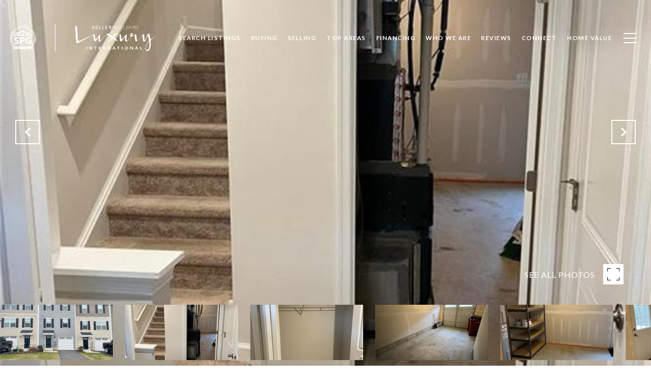

--- FILE ---
content_type: text/html; charset=utf-8
request_url: https://bss.luxurypresence.com/buttons/googleOneTap?companyId=e69abda1-4b18-4200-983c-a8f3d71c44ec&websiteId=be2023ff-18f2-4eeb-8b29-59c4be7d3188&pageId=2898302b-b7e6-4f88-bd0d-72f409ec0455&sourceUrl=https%3A%2F%2Fspgluxuryhomes.com%2Fproperties%2F1912-alex-road-forks-township-pa-18040-711446&pageMeta=%7B%22sourceResource%22%3A%22properties%22%2C%22pageElementId%22%3A%221a83cd76-b097-42af-a9aa-931a6a4ade40%22%2C%22pageQueryVariables%22%3A%7B%22property%22%3A%7B%22id%22%3A%221a83cd76-b097-42af-a9aa-931a6a4ade40%22%7D%2C%22properties%22%3A%7B%22relatedNeighborhoodPropertyId%22%3A%221a83cd76-b097-42af-a9aa-931a6a4ade40%22%2C%22sort%22%3A%22salesPrice%22%7D%2C%22neighborhood%22%3A%7B%7D%2C%22pressReleases%22%3A%7B%22propertyId%22%3A%221a83cd76-b097-42af-a9aa-931a6a4ade40%22%7D%7D%7D
body_size: 2871
content:
<style>
  html, body {margin: 0; padding: 0;}
</style>
<script src="https://accounts.google.com/gsi/client" async defer></script>
<script>
const parseURL = (url) => {
    const a = document.createElement('a');
    a.href = url;
    return a.origin;
}

const login = (token, provider, source)  => {
  const origin = (window.location != window.parent.location)
    ? parseURL(document.referrer)
    : window.location.origin;  
  const xhr = new XMLHttpRequest();
  xhr.responseType = 'json';
  xhr.onreadystatechange = function() {
    if (xhr.readyState === 4) {
      const response = xhr.response;
      const msg = {
        event: response.status,
        provider: provider,
        source: source,
        token: token
      }
      window.parent.postMessage(msg, origin);
    }
  }
  xhr.withCredentials = true;
  xhr.open('POST', `${origin}/api/v1/auth/login`, true);
  xhr.setRequestHeader("Content-Type", "application/json;charset=UTF-8");
  xhr.send(JSON.stringify({
    token,
    provider,
    source,
    websiteId: 'be2023ff-18f2-4eeb-8b29-59c4be7d3188',
    companyId: 'e69abda1-4b18-4200-983c-a8f3d71c44ec',
    pageId: '2898302b-b7e6-4f88-bd0d-72f409ec0455',
    sourceUrl: 'https://spgluxuryhomes.com/properties/1912-alex-road-forks-township-pa-18040-711446',
    pageMeta: '{"sourceResource":"properties","pageElementId":"1a83cd76-b097-42af-a9aa-931a6a4ade40","pageQueryVariables":{"property":{"id":"1a83cd76-b097-42af-a9aa-931a6a4ade40"},"properties":{"relatedNeighborhoodPropertyId":"1a83cd76-b097-42af-a9aa-931a6a4ade40","sort":"salesPrice"},"neighborhood":{},"pressReleases":{"propertyId":"1a83cd76-b097-42af-a9aa-931a6a4ade40"}}}',
    utm: '',
    referrer: ''
  }));
}

function getExpirationCookie(expiresInMiliseconds) {
  const tomorrow  = new Date(Date.now() + expiresInMiliseconds); // The Date object returns today's timestamp
  return `spgluxuryhomes.com-SID=true; expires=${tomorrow.toUTCString()}; path=/; Secure; SameSite=None`;
}

function handleCredentialResponse(response) {
  document.cookie = getExpirationCookie(24 * 60 * 60 * 1000); // 1 day
  login(response.credential, 'GOOGLE', 'GOOGLE_SIGN_ON');
}

function handleClose() {
  const msg = {
    event: 'cancel',
    provider: 'GOOGLE',
    source: 'GOOGLE_SIGN_ON'
  }
  const origin = (window.location != window.parent.location)
    ? parseURL(document.referrer)
    : window.location.origin;
  window.parent.postMessage(msg, origin);
  document.cookie = getExpirationCookie(2 * 60 * 60 * 1000); // 2 hours
}

</script>
<div id="g_id_onload"
  data-client_id="673515100752-7s6f6j0qab4skl22cjpp7eirb2rjmfcg.apps.googleusercontent.com"
  data-callback="handleCredentialResponse"
  data-intermediate_iframe_close_callback="handleClose"
  data-state_cookie_domain = "spgluxuryhomes.com"
  data-allowed_parent_origin="https://spgluxuryhomes.com"
  data-skip_prompt_cookie="spgluxuryhomes.com-SID"
  data-cancel_on_tap_outside="false"
></div>